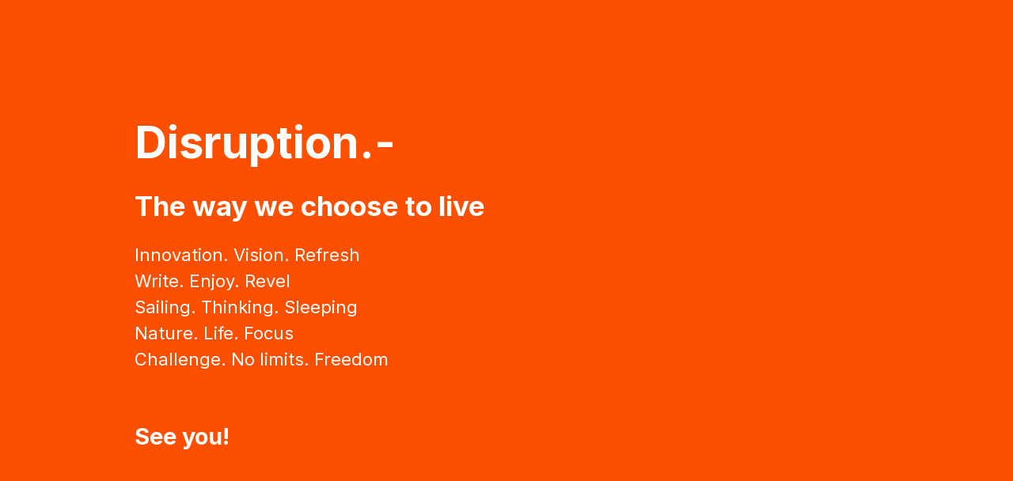

--- FILE ---
content_type: text/html; charset=UTF-8
request_url: https://themarketroom.es/gallery/corteingles-2-2-2-3-7/
body_size: 1801
content:
<!DOCTYPE html>
<html class="sp-html 
			sp-seedprod sp-h-full" lang="es-ES">
<head>
							

		


<!-- Open Graph -->
<meta property="og:url" content="https://themarketroom.es/gallery/corteingles-2-2-2-3-7/" />
<meta property="og:type" content="website" />
						
<!-- Twitter Card -->
<meta name="twitter:card" content="summary" />
						
			<meta charset="UTF-8">
<meta name="viewport" content="width=device-width, initial-scale=1.0">
<!-- Default CSS -->
<link rel='stylesheet' id='seedprod-css-css'  href='https://themarketroom.es/wp-content/plugins/coming-soon/public/css/tailwind.min.css?ver=6.18.14' type='text/css' media='all' /> <link rel='stylesheet' id='seedprod-fontawesome-css'  href='https://themarketroom.es/wp-content/plugins/coming-soon/public/fontawesome/css/all.min.css?ver=6.18.14' type='text/css' media='all' /> 
	
	
	
	
	

	
	<!-- Google Font -->
<link rel="stylesheet" href="https://fonts.googleapis.com/css?family=Inter:400,700&#038;display=swap"> 

	
<!-- Global Styles -->
<style>
	#sp-page{color:rgba(255, 255, 255, 0.75)} #sp-page .sp-header-tag-h1,#sp-page .sp-header-tag-h2,#sp-page .sp-header-tag-h3,#sp-page .sp-header-tag-h4,#sp-page .sp-header-tag-h5,#sp-page .sp-header-tag-h6{color:#FFFFFF}#sp-page h1,#sp-page h2,#sp-page h3,#sp-page h4,#sp-page h5,#sp-page h6{color:#FFFFFF; font-family:'Inter';font-weight:700;font-style:normal} #sp-page a{color:#FBD00F} #sp-page a:hover{color:#d3ae04}#sp-page .btn{background-color:#FBD00F}body{background-color:#FC5000 !important; background-image:;}
	
	
	@media only screen and (max-width: 480px) {
					 .sp-headline-block-wxi918kaufaj,   #sp-wxi918kaufaj,   #wxi918kaufaj {text-align:center !important;} .sp-text-wrapper-to9pc086it6g,   #sp-to9pc086it6g,   #to9pc086it6g {text-align:left !important;} .sp-text-wrapper-u7x1c4,   #sp-u7x1c4,   #u7x1c4 {text-align:left !important;} #sp-by1ol4 {height:10px !important;} .sp-text-wrapper-c353as,   #sp-c353as,   #c353as {text-align:left !important;}		
			}

	@media only screen and (min-width: 481px) and (max-width: 1024px) {
		
			}

	@media only screen and (min-width: 1024px) {
			}

	

	</style>

<!-- JS -->
<script>
</script>
	
	
	
		<script src="https://themarketroom.es/wp-content/plugins/coming-soon/public/js/sp-scripts.min.js" defer></script> 		
	
	
	
	


	<script src="https://themarketroom.es/wp-includes/js/jquery/jquery.min.js"></script>
	</head>
<body class="spBgcover sp-h-full sp-antialiased sp-bg-slideshow">
	
			<div id="sp-page" class="spBgcover sp-content-4" style="background-color: rgb(252, 80, 0); font-family: Inter, sans-serif; font-weight: 400;"><section id="sp-ckzdoppede1"    class="sp-el-section  spBgcover" style="background-color: rgba(255, 0, 0, 0); width: 100%; max-width: 100%; padding: 10px;"><div id="sp-rahpdx4qbt4v"    class="sp-el-row sm:sp-flex sp-w-full  sp-m-auto spBgcover sp-justify-between" style="padding: 10px; width: auto; max-width: 1000px;"><div id="sp-nlys3wrlqsuq"    class="sp-el-col  spBgcover sp-w-full" style="width: calc(50% + 0px);"><style type="text/css">
      #sp-nlys3wrlqsuq .sp-col-top .seedprod-shape-fill {fill: undefined;} #sp-nlys3wrlqsuq .sp-col-top svg {width: undefined%;height: undefinedpx;transform: translateX(-50%);} #sp-nlys3wrlqsuq .sp-col-bottom .seedprod-shape-fill {fill: undefined;} #sp-nlys3wrlqsuq .sp-col-bottom svg {width: undefined%;height: undefinedpx;transform: translateX(-50%);}
    </style><div class="sp-col-shape sp-col-top" style="z-index: 0;"><div></div></div><div class="sp-col-shape sp-col-bottom" style="z-index: 0;"><div></div></div><h1 id="sp-wxi918kaufaj"    class="sp-css-target sp-el-block sp-headline-block-wxi918kaufaj sp-type-header" style="font-size: 56px; text-align: left; margin: 0px;">Disruption.-</h1><div id="sp-to9pc086it6g"    class="sp-css-target sp-text-wrapper sp-el-block sp-text-wrapper-to9pc086it6g" style="font-size: 35px; color: rgb(255, 255, 255); margin: 0px; text-align: left;"><p><strong>The way we choose to live</strong></p></div><div id="sp-u7x1c4"    class="sp-css-target sp-text-wrapper sp-el-block sp-text-block-style sp-text-wrapper-u7x1c4" style="font-size: 22px; color: rgb(255, 255, 255); margin: 0px; text-align: left;"><p>Innovation. Vision. Refresh<br>Write. Enjoy. Revel<br>Sailing. Thinking. Sleeping<br>Nature. Life. Focus <br>Challenge. No limits. Freedom</p></div><div id="sp-by1ol4"  class="sp-spacer" style="height: 39px;"></div><div id="c353as"    class="sp-css-target sp-text-wrapper sp-el-block sp-text-wrapper-c353as mce-content-body html4-captions" style="font-size: 29px; color: rgb(255, 255, 255); margin: 0px; text-align: left; position: relative;"  ><p><strong>See you!</strong></p></div></div><div id="sp-sysknox8r1l"    class="sp-el-col  spBgcover sp-w-full" style="width: calc(50% + 0px);"><style type="text/css">
      #sp-sysknox8r1l .sp-col-top .seedprod-shape-fill {fill: undefined;} #sp-sysknox8r1l .sp-col-top svg {width: undefined%;height: undefinedpx;transform: translateX(-50%);} #sp-sysknox8r1l .sp-col-bottom .seedprod-shape-fill {fill: undefined;} #sp-sysknox8r1l .sp-col-bottom svg {width: undefined%;height: undefinedpx;transform: translateX(-50%);}
    </style><div class="sp-col-shape sp-col-top" style="z-index: 0;"><div></div></div><div class="sp-col-shape sp-col-bottom" style="z-index: 0;"><div></div></div></div></div></section></div>


<div class="tv">
	<div class="screen mute" id="tv"></div>
</div>

	
<script>
	var sp_is_mobile = false;	
</script>

		</body>

</html>

	